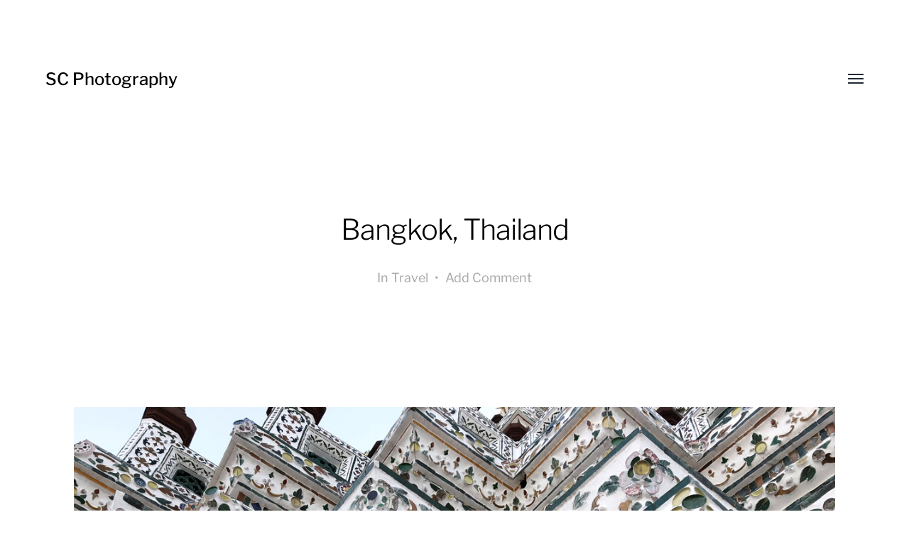

--- FILE ---
content_type: text/html; charset=UTF-8
request_url: http://s-c-photography.com/bangkok-thailand/
body_size: 57813
content:
<!DOCTYPE html>
<html class="no-js" lang="en-US">
<head>

	<meta http-equiv="content-type" content="text/html" charset="UTF-8" />
	<meta name="viewport" content="width=device-width, initial-scale=1.0, maximum-scale=1.0, user-scalable=no" >

	<link rel="profile" href="http://gmpg.org/xfn/11">

	<title>Bangkok, Thailand &#8211; SC Photography</title>
<meta name='robots' content='max-image-preview:large' />
	<style>img:is([sizes="auto" i], [sizes^="auto," i]) { contain-intrinsic-size: 3000px 1500px }</style>
	<link rel='dns-prefetch' href='//cdn.jsdelivr.net' />
<script type="text/javascript">
/* <![CDATA[ */
window._wpemojiSettings = {"baseUrl":"https:\/\/s.w.org\/images\/core\/emoji\/16.0.1\/72x72\/","ext":".png","svgUrl":"https:\/\/s.w.org\/images\/core\/emoji\/16.0.1\/svg\/","svgExt":".svg","source":{"concatemoji":"http:\/\/s-c-photography.com\/wp-includes\/js\/wp-emoji-release.min.js?ver=6.8.2"}};
/*! This file is auto-generated */
!function(s,n){var o,i,e;function c(e){try{var t={supportTests:e,timestamp:(new Date).valueOf()};sessionStorage.setItem(o,JSON.stringify(t))}catch(e){}}function p(e,t,n){e.clearRect(0,0,e.canvas.width,e.canvas.height),e.fillText(t,0,0);var t=new Uint32Array(e.getImageData(0,0,e.canvas.width,e.canvas.height).data),a=(e.clearRect(0,0,e.canvas.width,e.canvas.height),e.fillText(n,0,0),new Uint32Array(e.getImageData(0,0,e.canvas.width,e.canvas.height).data));return t.every(function(e,t){return e===a[t]})}function u(e,t){e.clearRect(0,0,e.canvas.width,e.canvas.height),e.fillText(t,0,0);for(var n=e.getImageData(16,16,1,1),a=0;a<n.data.length;a++)if(0!==n.data[a])return!1;return!0}function f(e,t,n,a){switch(t){case"flag":return n(e,"\ud83c\udff3\ufe0f\u200d\u26a7\ufe0f","\ud83c\udff3\ufe0f\u200b\u26a7\ufe0f")?!1:!n(e,"\ud83c\udde8\ud83c\uddf6","\ud83c\udde8\u200b\ud83c\uddf6")&&!n(e,"\ud83c\udff4\udb40\udc67\udb40\udc62\udb40\udc65\udb40\udc6e\udb40\udc67\udb40\udc7f","\ud83c\udff4\u200b\udb40\udc67\u200b\udb40\udc62\u200b\udb40\udc65\u200b\udb40\udc6e\u200b\udb40\udc67\u200b\udb40\udc7f");case"emoji":return!a(e,"\ud83e\udedf")}return!1}function g(e,t,n,a){var r="undefined"!=typeof WorkerGlobalScope&&self instanceof WorkerGlobalScope?new OffscreenCanvas(300,150):s.createElement("canvas"),o=r.getContext("2d",{willReadFrequently:!0}),i=(o.textBaseline="top",o.font="600 32px Arial",{});return e.forEach(function(e){i[e]=t(o,e,n,a)}),i}function t(e){var t=s.createElement("script");t.src=e,t.defer=!0,s.head.appendChild(t)}"undefined"!=typeof Promise&&(o="wpEmojiSettingsSupports",i=["flag","emoji"],n.supports={everything:!0,everythingExceptFlag:!0},e=new Promise(function(e){s.addEventListener("DOMContentLoaded",e,{once:!0})}),new Promise(function(t){var n=function(){try{var e=JSON.parse(sessionStorage.getItem(o));if("object"==typeof e&&"number"==typeof e.timestamp&&(new Date).valueOf()<e.timestamp+604800&&"object"==typeof e.supportTests)return e.supportTests}catch(e){}return null}();if(!n){if("undefined"!=typeof Worker&&"undefined"!=typeof OffscreenCanvas&&"undefined"!=typeof URL&&URL.createObjectURL&&"undefined"!=typeof Blob)try{var e="postMessage("+g.toString()+"("+[JSON.stringify(i),f.toString(),p.toString(),u.toString()].join(",")+"));",a=new Blob([e],{type:"text/javascript"}),r=new Worker(URL.createObjectURL(a),{name:"wpTestEmojiSupports"});return void(r.onmessage=function(e){c(n=e.data),r.terminate(),t(n)})}catch(e){}c(n=g(i,f,p,u))}t(n)}).then(function(e){for(var t in e)n.supports[t]=e[t],n.supports.everything=n.supports.everything&&n.supports[t],"flag"!==t&&(n.supports.everythingExceptFlag=n.supports.everythingExceptFlag&&n.supports[t]);n.supports.everythingExceptFlag=n.supports.everythingExceptFlag&&!n.supports.flag,n.DOMReady=!1,n.readyCallback=function(){n.DOMReady=!0}}).then(function(){return e}).then(function(){var e;n.supports.everything||(n.readyCallback(),(e=n.source||{}).concatemoji?t(e.concatemoji):e.wpemoji&&e.twemoji&&(t(e.twemoji),t(e.wpemoji)))}))}((window,document),window._wpemojiSettings);
/* ]]> */
</script>
<style id='wp-emoji-styles-inline-css' type='text/css'>

	img.wp-smiley, img.emoji {
		display: inline !important;
		border: none !important;
		box-shadow: none !important;
		height: 1em !important;
		width: 1em !important;
		margin: 0 0.07em !important;
		vertical-align: -0.1em !important;
		background: none !important;
		padding: 0 !important;
	}
</style>
<link rel='stylesheet' id='wp-block-library-css' href='http://s-c-photography.com/wp-includes/css/dist/block-library/style.min.css?ver=6.8.2' type='text/css' media='all' />
<style id='classic-theme-styles-inline-css' type='text/css'>
/*! This file is auto-generated */
.wp-block-button__link{color:#fff;background-color:#32373c;border-radius:9999px;box-shadow:none;text-decoration:none;padding:calc(.667em + 2px) calc(1.333em + 2px);font-size:1.125em}.wp-block-file__button{background:#32373c;color:#fff;text-decoration:none}
</style>
<style id='global-styles-inline-css' type='text/css'>
:root{--wp--preset--aspect-ratio--square: 1;--wp--preset--aspect-ratio--4-3: 4/3;--wp--preset--aspect-ratio--3-4: 3/4;--wp--preset--aspect-ratio--3-2: 3/2;--wp--preset--aspect-ratio--2-3: 2/3;--wp--preset--aspect-ratio--16-9: 16/9;--wp--preset--aspect-ratio--9-16: 9/16;--wp--preset--color--black: #000;--wp--preset--color--cyan-bluish-gray: #abb8c3;--wp--preset--color--white: #fff;--wp--preset--color--pale-pink: #f78da7;--wp--preset--color--vivid-red: #cf2e2e;--wp--preset--color--luminous-vivid-orange: #ff6900;--wp--preset--color--luminous-vivid-amber: #fcb900;--wp--preset--color--light-green-cyan: #7bdcb5;--wp--preset--color--vivid-green-cyan: #00d084;--wp--preset--color--pale-cyan-blue: #8ed1fc;--wp--preset--color--vivid-cyan-blue: #0693e3;--wp--preset--color--vivid-purple: #9b51e0;--wp--preset--color--dark-gray: #333;--wp--preset--color--medium-gray: #555;--wp--preset--color--light-gray: #777;--wp--preset--gradient--vivid-cyan-blue-to-vivid-purple: linear-gradient(135deg,rgba(6,147,227,1) 0%,rgb(155,81,224) 100%);--wp--preset--gradient--light-green-cyan-to-vivid-green-cyan: linear-gradient(135deg,rgb(122,220,180) 0%,rgb(0,208,130) 100%);--wp--preset--gradient--luminous-vivid-amber-to-luminous-vivid-orange: linear-gradient(135deg,rgba(252,185,0,1) 0%,rgba(255,105,0,1) 100%);--wp--preset--gradient--luminous-vivid-orange-to-vivid-red: linear-gradient(135deg,rgba(255,105,0,1) 0%,rgb(207,46,46) 100%);--wp--preset--gradient--very-light-gray-to-cyan-bluish-gray: linear-gradient(135deg,rgb(238,238,238) 0%,rgb(169,184,195) 100%);--wp--preset--gradient--cool-to-warm-spectrum: linear-gradient(135deg,rgb(74,234,220) 0%,rgb(151,120,209) 20%,rgb(207,42,186) 40%,rgb(238,44,130) 60%,rgb(251,105,98) 80%,rgb(254,248,76) 100%);--wp--preset--gradient--blush-light-purple: linear-gradient(135deg,rgb(255,206,236) 0%,rgb(152,150,240) 100%);--wp--preset--gradient--blush-bordeaux: linear-gradient(135deg,rgb(254,205,165) 0%,rgb(254,45,45) 50%,rgb(107,0,62) 100%);--wp--preset--gradient--luminous-dusk: linear-gradient(135deg,rgb(255,203,112) 0%,rgb(199,81,192) 50%,rgb(65,88,208) 100%);--wp--preset--gradient--pale-ocean: linear-gradient(135deg,rgb(255,245,203) 0%,rgb(182,227,212) 50%,rgb(51,167,181) 100%);--wp--preset--gradient--electric-grass: linear-gradient(135deg,rgb(202,248,128) 0%,rgb(113,206,126) 100%);--wp--preset--gradient--midnight: linear-gradient(135deg,rgb(2,3,129) 0%,rgb(40,116,252) 100%);--wp--preset--font-size--small: 17px;--wp--preset--font-size--medium: 20px;--wp--preset--font-size--large: 24px;--wp--preset--font-size--x-large: 42px;--wp--preset--font-size--regular: 20px;--wp--preset--font-size--larger: 28px;--wp--preset--spacing--20: 0.44rem;--wp--preset--spacing--30: 0.67rem;--wp--preset--spacing--40: 1rem;--wp--preset--spacing--50: 1.5rem;--wp--preset--spacing--60: 2.25rem;--wp--preset--spacing--70: 3.38rem;--wp--preset--spacing--80: 5.06rem;--wp--preset--shadow--natural: 6px 6px 9px rgba(0, 0, 0, 0.2);--wp--preset--shadow--deep: 12px 12px 50px rgba(0, 0, 0, 0.4);--wp--preset--shadow--sharp: 6px 6px 0px rgba(0, 0, 0, 0.2);--wp--preset--shadow--outlined: 6px 6px 0px -3px rgba(255, 255, 255, 1), 6px 6px rgba(0, 0, 0, 1);--wp--preset--shadow--crisp: 6px 6px 0px rgba(0, 0, 0, 1);}:where(.is-layout-flex){gap: 0.5em;}:where(.is-layout-grid){gap: 0.5em;}body .is-layout-flex{display: flex;}.is-layout-flex{flex-wrap: wrap;align-items: center;}.is-layout-flex > :is(*, div){margin: 0;}body .is-layout-grid{display: grid;}.is-layout-grid > :is(*, div){margin: 0;}:where(.wp-block-columns.is-layout-flex){gap: 2em;}:where(.wp-block-columns.is-layout-grid){gap: 2em;}:where(.wp-block-post-template.is-layout-flex){gap: 1.25em;}:where(.wp-block-post-template.is-layout-grid){gap: 1.25em;}.has-black-color{color: var(--wp--preset--color--black) !important;}.has-cyan-bluish-gray-color{color: var(--wp--preset--color--cyan-bluish-gray) !important;}.has-white-color{color: var(--wp--preset--color--white) !important;}.has-pale-pink-color{color: var(--wp--preset--color--pale-pink) !important;}.has-vivid-red-color{color: var(--wp--preset--color--vivid-red) !important;}.has-luminous-vivid-orange-color{color: var(--wp--preset--color--luminous-vivid-orange) !important;}.has-luminous-vivid-amber-color{color: var(--wp--preset--color--luminous-vivid-amber) !important;}.has-light-green-cyan-color{color: var(--wp--preset--color--light-green-cyan) !important;}.has-vivid-green-cyan-color{color: var(--wp--preset--color--vivid-green-cyan) !important;}.has-pale-cyan-blue-color{color: var(--wp--preset--color--pale-cyan-blue) !important;}.has-vivid-cyan-blue-color{color: var(--wp--preset--color--vivid-cyan-blue) !important;}.has-vivid-purple-color{color: var(--wp--preset--color--vivid-purple) !important;}.has-black-background-color{background-color: var(--wp--preset--color--black) !important;}.has-cyan-bluish-gray-background-color{background-color: var(--wp--preset--color--cyan-bluish-gray) !important;}.has-white-background-color{background-color: var(--wp--preset--color--white) !important;}.has-pale-pink-background-color{background-color: var(--wp--preset--color--pale-pink) !important;}.has-vivid-red-background-color{background-color: var(--wp--preset--color--vivid-red) !important;}.has-luminous-vivid-orange-background-color{background-color: var(--wp--preset--color--luminous-vivid-orange) !important;}.has-luminous-vivid-amber-background-color{background-color: var(--wp--preset--color--luminous-vivid-amber) !important;}.has-light-green-cyan-background-color{background-color: var(--wp--preset--color--light-green-cyan) !important;}.has-vivid-green-cyan-background-color{background-color: var(--wp--preset--color--vivid-green-cyan) !important;}.has-pale-cyan-blue-background-color{background-color: var(--wp--preset--color--pale-cyan-blue) !important;}.has-vivid-cyan-blue-background-color{background-color: var(--wp--preset--color--vivid-cyan-blue) !important;}.has-vivid-purple-background-color{background-color: var(--wp--preset--color--vivid-purple) !important;}.has-black-border-color{border-color: var(--wp--preset--color--black) !important;}.has-cyan-bluish-gray-border-color{border-color: var(--wp--preset--color--cyan-bluish-gray) !important;}.has-white-border-color{border-color: var(--wp--preset--color--white) !important;}.has-pale-pink-border-color{border-color: var(--wp--preset--color--pale-pink) !important;}.has-vivid-red-border-color{border-color: var(--wp--preset--color--vivid-red) !important;}.has-luminous-vivid-orange-border-color{border-color: var(--wp--preset--color--luminous-vivid-orange) !important;}.has-luminous-vivid-amber-border-color{border-color: var(--wp--preset--color--luminous-vivid-amber) !important;}.has-light-green-cyan-border-color{border-color: var(--wp--preset--color--light-green-cyan) !important;}.has-vivid-green-cyan-border-color{border-color: var(--wp--preset--color--vivid-green-cyan) !important;}.has-pale-cyan-blue-border-color{border-color: var(--wp--preset--color--pale-cyan-blue) !important;}.has-vivid-cyan-blue-border-color{border-color: var(--wp--preset--color--vivid-cyan-blue) !important;}.has-vivid-purple-border-color{border-color: var(--wp--preset--color--vivid-purple) !important;}.has-vivid-cyan-blue-to-vivid-purple-gradient-background{background: var(--wp--preset--gradient--vivid-cyan-blue-to-vivid-purple) !important;}.has-light-green-cyan-to-vivid-green-cyan-gradient-background{background: var(--wp--preset--gradient--light-green-cyan-to-vivid-green-cyan) !important;}.has-luminous-vivid-amber-to-luminous-vivid-orange-gradient-background{background: var(--wp--preset--gradient--luminous-vivid-amber-to-luminous-vivid-orange) !important;}.has-luminous-vivid-orange-to-vivid-red-gradient-background{background: var(--wp--preset--gradient--luminous-vivid-orange-to-vivid-red) !important;}.has-very-light-gray-to-cyan-bluish-gray-gradient-background{background: var(--wp--preset--gradient--very-light-gray-to-cyan-bluish-gray) !important;}.has-cool-to-warm-spectrum-gradient-background{background: var(--wp--preset--gradient--cool-to-warm-spectrum) !important;}.has-blush-light-purple-gradient-background{background: var(--wp--preset--gradient--blush-light-purple) !important;}.has-blush-bordeaux-gradient-background{background: var(--wp--preset--gradient--blush-bordeaux) !important;}.has-luminous-dusk-gradient-background{background: var(--wp--preset--gradient--luminous-dusk) !important;}.has-pale-ocean-gradient-background{background: var(--wp--preset--gradient--pale-ocean) !important;}.has-electric-grass-gradient-background{background: var(--wp--preset--gradient--electric-grass) !important;}.has-midnight-gradient-background{background: var(--wp--preset--gradient--midnight) !important;}.has-small-font-size{font-size: var(--wp--preset--font-size--small) !important;}.has-medium-font-size{font-size: var(--wp--preset--font-size--medium) !important;}.has-large-font-size{font-size: var(--wp--preset--font-size--large) !important;}.has-x-large-font-size{font-size: var(--wp--preset--font-size--x-large) !important;}
:where(.wp-block-post-template.is-layout-flex){gap: 1.25em;}:where(.wp-block-post-template.is-layout-grid){gap: 1.25em;}
:where(.wp-block-columns.is-layout-flex){gap: 2em;}:where(.wp-block-columns.is-layout-grid){gap: 2em;}
:root :where(.wp-block-pullquote){font-size: 1.5em;line-height: 1.6;}
</style>
<link rel='stylesheet' id='cntctfrm_form_style-css' href='http://s-c-photography.com/wp-content/plugins/contact-form-plugin/css/form_style.css?ver=4.3.3' type='text/css' media='all' />
<link rel='stylesheet' id='finalTilesGallery_stylesheet-css' href='http://s-c-photography.com/wp-content/plugins/final-tiles-grid-gallery-lite/scripts/ftg.css?ver=3.6.4' type='text/css' media='all' />
<link rel='stylesheet' id='fontawesome_stylesheet-css' href='http://s-c-photography.com/wp-content/plugins/final-tiles-grid-gallery-lite/fonts/font-awesome/css/font-awesome.min.css?ver=6.8.2' type='text/css' media='all' />
<link rel='stylesheet' id='hamilton-fonts-css' href='http://s-c-photography.com/wp-content/themes/hamilton/assets/css/fonts.css?ver=6.8.2' type='text/css' media='all' />
<link rel='stylesheet' id='hamilton-style-css' href='http://s-c-photography.com/wp-content/themes/minimalist-portfolio/style.css?ver=1.17' type='text/css' media='all' />
<link rel='stylesheet' id='minimalist-portfolio-hamilton-style-css' href='http://s-c-photography.com/wp-content/themes/hamilton/style.css?ver=6.8.2' type='text/css' media='all' />
<link rel='stylesheet' id='minimalist-portfolio-style-css' href='http://s-c-photography.com/wp-content/themes/minimalist-portfolio/style.css?ver=6.8.2' type='text/css' media='all' />
<script type="text/javascript" src="http://s-c-photography.com/wp-includes/js/jquery/jquery.min.js?ver=3.7.1" id="jquery-core-js"></script>
<script type="text/javascript" src="http://s-c-photography.com/wp-includes/js/jquery/jquery-migrate.min.js?ver=3.4.1" id="jquery-migrate-js"></script>
<link rel="https://api.w.org/" href="http://s-c-photography.com/wp-json/" /><link rel="alternate" title="JSON" type="application/json" href="http://s-c-photography.com/wp-json/wp/v2/posts/2531" /><link rel="EditURI" type="application/rsd+xml" title="RSD" href="http://s-c-photography.com/xmlrpc.php?rsd" />
<meta name="generator" content="WordPress 6.8.2" />
<link rel="canonical" href="http://s-c-photography.com/bangkok-thailand/" />
<link rel='shortlink' href='http://s-c-photography.com/?p=2531' />
<link rel="alternate" title="oEmbed (JSON)" type="application/json+oembed" href="http://s-c-photography.com/wp-json/oembed/1.0/embed?url=http%3A%2F%2Fs-c-photography.com%2Fbangkok-thailand%2F" />
<link rel="alternate" title="oEmbed (XML)" type="text/xml+oembed" href="http://s-c-photography.com/wp-json/oembed/1.0/embed?url=http%3A%2F%2Fs-c-photography.com%2Fbangkok-thailand%2F&#038;format=xml" />
		<script>jQuery( 'html' ).removeClass( 'no-js' ).addClass( 'js' );</script>
		<!-- All in one Favicon 4.8 --><link rel="icon" href="http://35.87.225.207/wp-content/uploads/2013/12/favicon1.png" type="image/png"/>

</head>
<body class="wp-singular post-template-default single single-post postid-2531 single-format-standard wp-theme-hamilton wp-child-theme-minimalist-portfolio">
<div style="position:absolute;left:-13987px;"> <a href="https://www.replikarolex.pl/">repliki zegark��w</a>
<a href="https://www.replikizegarkowrolex.pl/">repliki zegark��w</a>
<a href="https://www.replikklockor.com/">replica watches</a>
<a href="https://www.rolexeconomico.com/">replica watches</a>
<a href="https://www.rolexespanol.es/">relojes de imitacion</a>
<a href="https://www.rolexmallsale.com/">rolex replica</a>
<a href="https://www.rolexreplika.pl/">repliki zegark��w</a>
<a href="https://www.rolexreplikizegarkow.pl/">repliki zegark��w</a>
<a href="https://www.salerolexcopies.com/">replica rolex</a>
<a href="https://www.uhrenreplik.com/">replica uhren</a> </div><header class="section-inner site-header group">

	
		<h1 class="site-title"><a href="http://s-c-photography.com" class="site-name">SC Photography</a></h1>

	
	<div class="nav-toggle">
		<div class="bar"></div>
		<div class="bar"></div>
		<div class="bar"></div>
	</div>

	<ul class="alt-nav">
		<li id="menu-item-4" class="menu-item menu-item-type-custom menu-item-object-custom menu-item-4"><a href="http://35.87.225.207/" title="Welcome to SC Photography website">Home</a></li>
<li id="menu-item-2621" class="menu-item menu-item-type-taxonomy menu-item-object-category current-post-ancestor current-menu-parent current-post-parent menu-item-2621"><a href="http://s-c-photography.com/category/travel/">Travel</a></li>
<li id="menu-item-2623" class="menu-item menu-item-type-taxonomy menu-item-object-category menu-item-2623"><a href="http://s-c-photography.com/category/photo-sessions/">Photo Sessions</a></li>
<li id="menu-item-2622" class="menu-item menu-item-type-taxonomy menu-item-object-category menu-item-2622"><a href="http://s-c-photography.com/category/us-national-parks/">US National Parks</a></li>
<li id="menu-item-13" class="menu-item menu-item-type-post_type menu-item-object-page menu-item-13"><a href="http://s-c-photography.com/contact/">Contact</a></li>
	</ul>

</header> <!-- header -->


<nav class="site-nav">

	<div class="section-inner menus group">

		<ul id="menu-top-navigation-1" class="menu"><li class="menu-item menu-item-type-custom menu-item-object-custom menu-item-4"><a href="http://35.87.225.207/" title="Welcome to SC Photography website">Home</a></li>
<li class="menu-item menu-item-type-taxonomy menu-item-object-category current-post-ancestor current-menu-parent current-post-parent menu-item-2621"><a href="http://s-c-photography.com/category/travel/">Travel</a></li>
<li class="menu-item menu-item-type-taxonomy menu-item-object-category menu-item-2623"><a href="http://s-c-photography.com/category/photo-sessions/">Photo Sessions</a></li>
<li class="menu-item menu-item-type-taxonomy menu-item-object-category menu-item-2622"><a href="http://s-c-photography.com/category/us-national-parks/">US National Parks</a></li>
<li class="menu-item menu-item-type-post_type menu-item-object-page menu-item-13"><a href="http://s-c-photography.com/contact/">Contact</a></li>
</ul>
	</div>

	<footer>

		<div class="section-inner">

			<p>&copy; 2026 <a href="http://s-c-photography.com" class="site-name">SC Photography</a></p>
			<p>Theme by <a href="http://colormelon.com">Colormelon</a></p>

		</div>

	</footer>

</nav>
		<article class="entry section-inner post-2531 post type-post status-publish format-standard has-post-thumbnail hentry category-travel tag-bangkok tag-buddha tag-gold tag-grand-palace tag-sky-bar tag-temple tag-thailand tag-wat-arun tag-wat-pho has-thumbnail">
		
			<header class="page-header section-inner thin fade-block">
			
				<div>
			
					<h1 class="title entry-title">Bangkok, Thailand</h1>
						<div class="meta">

							In <a href="http://s-c-photography.com/category/travel/" rel="category tag">Travel</a>								<span>&bull;</span>
								<a href="http://s-c-photography.com/bangkok-thailand/#respond">Add Comment</a>							
						</div><!-- .meta -->

										
				</div>
			
			</header><!-- .page-header -->

			
				<figure class="entry-image featured-image">
					<img width="1200" height="900" src="http://s-c-photography.com/wp-content/uploads/2017/12/IMG_7426.jpg" class="attachment-post-thumbnail size-post-thumbnail wp-post-image" alt="" decoding="async" fetchpriority="high" srcset="http://s-c-photography.com/wp-content/uploads/2017/12/IMG_7426.jpg 1200w, http://s-c-photography.com/wp-content/uploads/2017/12/IMG_7426-150x113.jpg 150w, http://s-c-photography.com/wp-content/uploads/2017/12/IMG_7426-800x600.jpg 800w, http://s-c-photography.com/wp-content/uploads/2017/12/IMG_7426-1024x768.jpg 1024w" sizes="(max-width: 1200px) 100vw, 1200px" />				</figure>

			
			<div class="entry-content section-inner thin">

				<p>The only full day in Bangkok was dedicated to temples. After spending 1.5 hrs in a cab (of which 20 min were wasted at one red light!!!!) and traveling only 7 out of 9 km, we gave up and walked the last 2 km. The Grand Palace was the first stop. There was some event or holiday on that day because the entire Thailand seemed to be going to the Grand Palace. After about 2.5 hrs, we finally made it inside the palace and it was worth it. The intricacy of the temple decorations is unbelievable. I really regretted not having my cammy.</p>
<figure id="attachment_2532" aria-describedby="caption-attachment-2532" style="width: 1600px" class="wp-caption aligncenter"><a href="http://35.87.225.207/wp-content/uploads/2017/12/IMG_0062_mix.jpg"><img decoding="async" class="size-full wp-image-2532" src="http://35.87.225.207/wp-content/uploads/2017/12/IMG_0062_mix.jpg" alt="So much gold everywhere" width="1600" height="1067" srcset="http://s-c-photography.com/wp-content/uploads/2017/12/IMG_0062_mix.jpg 1600w, http://s-c-photography.com/wp-content/uploads/2017/12/IMG_0062_mix-150x100.jpg 150w, http://s-c-photography.com/wp-content/uploads/2017/12/IMG_0062_mix-800x534.jpg 800w, http://s-c-photography.com/wp-content/uploads/2017/12/IMG_0062_mix-1024x683.jpg 1024w" sizes="(max-width: 1600px) 100vw, 1600px" /></a><figcaption id="caption-attachment-2532" class="wp-caption-text">So much gold everywhere</figcaption></figure>
<figure id="attachment_2533" aria-describedby="caption-attachment-2533" style="width: 1200px" class="wp-caption aligncenter"><a href="http://35.87.225.207/wp-content/uploads/2017/12/IMG_7241.jpg"><img decoding="async" class="size-full wp-image-2533" src="http://35.87.225.207/wp-content/uploads/2017/12/IMG_7241.jpg" alt="Different types of roofs" width="1200" height="900" srcset="http://s-c-photography.com/wp-content/uploads/2017/12/IMG_7241.jpg 1200w, http://s-c-photography.com/wp-content/uploads/2017/12/IMG_7241-150x113.jpg 150w, http://s-c-photography.com/wp-content/uploads/2017/12/IMG_7241-800x600.jpg 800w, http://s-c-photography.com/wp-content/uploads/2017/12/IMG_7241-1024x768.jpg 1024w" sizes="(max-width: 1200px) 100vw, 1200px" /></a><figcaption id="caption-attachment-2533" class="wp-caption-text">Different types of roofs</figcaption></figure>
<figure id="attachment_2534" aria-describedby="caption-attachment-2534" style="width: 1200px" class="wp-caption aligncenter"><a href="http://35.87.225.207/wp-content/uploads/2017/12/IMG_7243.jpg"><img loading="lazy" decoding="async" class="size-full wp-image-2534" src="http://35.87.225.207/wp-content/uploads/2017/12/IMG_7243.jpg" alt="So pretty!" width="1200" height="900" srcset="http://s-c-photography.com/wp-content/uploads/2017/12/IMG_7243.jpg 1200w, http://s-c-photography.com/wp-content/uploads/2017/12/IMG_7243-150x113.jpg 150w, http://s-c-photography.com/wp-content/uploads/2017/12/IMG_7243-800x600.jpg 800w, http://s-c-photography.com/wp-content/uploads/2017/12/IMG_7243-1024x768.jpg 1024w" sizes="auto, (max-width: 1200px) 100vw, 1200px" /></a><figcaption id="caption-attachment-2534" class="wp-caption-text">So pretty!</figcaption></figure>
<p><a href="http://35.87.225.207/wp-content/uploads/2017/12/IMG_7277mix.jpg"><img loading="lazy" decoding="async" class="aligncenter size-full wp-image-2536" src="http://35.87.225.207/wp-content/uploads/2017/12/IMG_7277mix.jpg" alt="IMG_7277mix" width="1600" height="1067" srcset="http://s-c-photography.com/wp-content/uploads/2017/12/IMG_7277mix.jpg 1600w, http://s-c-photography.com/wp-content/uploads/2017/12/IMG_7277mix-150x100.jpg 150w, http://s-c-photography.com/wp-content/uploads/2017/12/IMG_7277mix-800x534.jpg 800w, http://s-c-photography.com/wp-content/uploads/2017/12/IMG_7277mix-1024x683.jpg 1024w" sizes="auto, (max-width: 1600px) 100vw, 1600px" /></a></p>
<figure id="attachment_2535" aria-describedby="caption-attachment-2535" style="width: 1200px" class="wp-caption aligncenter"><a href="http://35.87.225.207/wp-content/uploads/2017/12/IMG_7257E.jpg"><img loading="lazy" decoding="async" class="aligncenter size-full wp-image-2535" src="http://35.87.225.207/wp-content/uploads/2017/12/IMG_7257E.jpg" alt="We found an empty alley!" width="1200" height="800" srcset="http://s-c-photography.com/wp-content/uploads/2017/12/IMG_7257E.jpg 1200w, http://s-c-photography.com/wp-content/uploads/2017/12/IMG_7257E-150x100.jpg 150w, http://s-c-photography.com/wp-content/uploads/2017/12/IMG_7257E-800x533.jpg 800w, http://s-c-photography.com/wp-content/uploads/2017/12/IMG_7257E-1024x683.jpg 1024w" sizes="auto, (max-width: 1200px) 100vw, 1200px" /></a><figcaption id="caption-attachment-2535" class="wp-caption-text">We found an empty alley!</figcaption></figure>
<p>Next we walked to Wat Pho, famous for the giant reclining Buddha and believed to be the birthplace of Thai massage. You really need a wide angle lens to capture all 46 m (150 ft) of the reclining Buddha in one shot.  </p>
<p><a href="http://35.87.225.207/wp-content/uploads/2017/12/IMG_7288_mix.jpg"><img loading="lazy" decoding="async" class="aligncenter size-full wp-image-2541" src="http://35.87.225.207/wp-content/uploads/2017/12/IMG_7288_mix.jpg" alt="IMG_7288_mix" width="1600" height="1067" srcset="http://s-c-photography.com/wp-content/uploads/2017/12/IMG_7288_mix.jpg 1600w, http://s-c-photography.com/wp-content/uploads/2017/12/IMG_7288_mix-150x100.jpg 150w, http://s-c-photography.com/wp-content/uploads/2017/12/IMG_7288_mix-800x534.jpg 800w, http://s-c-photography.com/wp-content/uploads/2017/12/IMG_7288_mix-1024x683.jpg 1024w" sizes="auto, (max-width: 1600px) 100vw, 1600px" /></a></p>
<figure id="attachment_2538" aria-describedby="caption-attachment-2538" style="width: 1200px" class="wp-caption aligncenter"><a href="http://35.87.225.207/wp-content/uploads/2017/12/IMG_7313.jpg"><img loading="lazy" decoding="async" class="aligncenter size-full wp-image-2542" src="http://35.87.225.207/wp-content/uploads/2017/12/IMG_7313.jpg" alt="There were also 108 smaller Buddhas, one for each of Buddha's characteristics" width="1200" height="900" srcset="http://s-c-photography.com/wp-content/uploads/2017/12/IMG_7313.jpg 1200w, http://s-c-photography.com/wp-content/uploads/2017/12/IMG_7313-150x113.jpg 150w, http://s-c-photography.com/wp-content/uploads/2017/12/IMG_7313-800x600.jpg 800w, http://s-c-photography.com/wp-content/uploads/2017/12/IMG_7313-1024x768.jpg 1024w" sizes="auto, (max-width: 1200px) 100vw, 1200px" /></a><figcaption id="caption-attachment-2538" class="wp-caption-text">There were also 108 smaller Buddhas, one for each of Buddha&#8217;s characteristics</figcaption></figure>
<figure id="attachment_2539" aria-describedby="caption-attachment-2539" style="width: 1200px" class="wp-caption aligncenter"><a href="http://35.87.225.207/wp-content/uploads/2017/12/IMG_7329.jpg"><img loading="lazy" decoding="async" class="aligncenter size-full wp-image-2543" src="http://35.87.225.207/wp-content/uploads/2017/12/IMG_7329.jpg" alt="They are not a good example of what to wear in a temple :)" width="1200" height="900" srcset="http://s-c-photography.com/wp-content/uploads/2017/12/IMG_7329.jpg 1200w, http://s-c-photography.com/wp-content/uploads/2017/12/IMG_7329-150x113.jpg 150w, http://s-c-photography.com/wp-content/uploads/2017/12/IMG_7329-800x600.jpg 800w, http://s-c-photography.com/wp-content/uploads/2017/12/IMG_7329-1024x768.jpg 1024w" sizes="auto, (max-width: 1200px) 100vw, 1200px" /></a><figcaption id="caption-attachment-2539" class="wp-caption-text">They are not a good example of what to wear in a temple 🙂</figcaption></figure>
<p>Lastly we took a short boat ride across the river to Wat Arun temple. This is another beautiful place with its distinctive tall pagoda/tower covered in bits of porcelain.</p>
<p><a href="http://35.87.225.207/wp-content/uploads/2017/12/IMG_7379E.jpg"><img loading="lazy" decoding="async" class="aligncenter size-full wp-image-2537" src="http://35.87.225.207/wp-content/uploads/2017/12/IMG_7379E.jpg" alt="IMG_7379E" width="1200" height="900" srcset="http://s-c-photography.com/wp-content/uploads/2017/12/IMG_7379E.jpg 1200w, http://s-c-photography.com/wp-content/uploads/2017/12/IMG_7379E-150x113.jpg 150w, http://s-c-photography.com/wp-content/uploads/2017/12/IMG_7379E-800x600.jpg 800w, http://s-c-photography.com/wp-content/uploads/2017/12/IMG_7379E-1024x768.jpg 1024w" sizes="auto, (max-width: 1200px) 100vw, 1200px" /></a></p>
<p><a href="http://35.87.225.207/wp-content/uploads/2017/12/IMG_7385_mix.jpg"><img loading="lazy" decoding="async" class="aligncenter size-full wp-image-2538" src="http://35.87.225.207/wp-content/uploads/2017/12/IMG_7385_mix.jpg" alt="IMG_7385_mix" width="1600" height="1067" srcset="http://s-c-photography.com/wp-content/uploads/2017/12/IMG_7385_mix.jpg 1600w, http://s-c-photography.com/wp-content/uploads/2017/12/IMG_7385_mix-150x100.jpg 150w, http://s-c-photography.com/wp-content/uploads/2017/12/IMG_7385_mix-800x534.jpg 800w, http://s-c-photography.com/wp-content/uploads/2017/12/IMG_7385_mix-1024x683.jpg 1024w" sizes="auto, (max-width: 1600px) 100vw, 1600px" /></a></p>
<p><a href="http://35.87.225.207/wp-content/uploads/2017/12/IMG_7424_mix.jpg"><img loading="lazy" decoding="async" class="aligncenter size-full wp-image-2539" src="http://35.87.225.207/wp-content/uploads/2017/12/IMG_7424_mix.jpg" alt="IMG_7424_mix" width="1600" height="1067" srcset="http://s-c-photography.com/wp-content/uploads/2017/12/IMG_7424_mix.jpg 1600w, http://s-c-photography.com/wp-content/uploads/2017/12/IMG_7424_mix-150x100.jpg 150w, http://s-c-photography.com/wp-content/uploads/2017/12/IMG_7424_mix-800x534.jpg 800w, http://s-c-photography.com/wp-content/uploads/2017/12/IMG_7424_mix-1024x683.jpg 1024w" sizes="auto, (max-width: 1600px) 100vw, 1600px" /></a></p>
<figure id="attachment_2540" aria-describedby="caption-attachment-2540" style="width: 1200px" class="wp-caption aligncenter"><a href="http://35.87.225.207/wp-content/uploads/2017/12/IMG_7426.jpg"><img loading="lazy" decoding="async" class="size-full wp-image-2540" src="http://35.87.225.207/wp-content/uploads/2017/12/IMG_7426.jpg" alt="Wat Arun" width="1200" height="900" srcset="http://s-c-photography.com/wp-content/uploads/2017/12/IMG_7426.jpg 1200w, http://s-c-photography.com/wp-content/uploads/2017/12/IMG_7426-150x113.jpg 150w, http://s-c-photography.com/wp-content/uploads/2017/12/IMG_7426-800x600.jpg 800w, http://s-c-photography.com/wp-content/uploads/2017/12/IMG_7426-1024x768.jpg 1024w" sizes="auto, (max-width: 1200px) 100vw, 1200px" /></a><figcaption id="caption-attachment-2540" class="wp-caption-text">Wat Arun</figcaption></figure>
<p>We used public transportation to get back to the hotel. That was an experience in itself! We were so pooped by the end of the day, but when we saw the delicious buffet in the hotel&#8217;s restaurant we were in heaven. It felt like we were eating for the first time in forever and it was all so delicious. Thanks JW Marriott!</p>
<p>We ventured out to Sky Bar one night after work. The bar became famous after it appeared in the Hangover movie. Such a tourist trap! If you go there, make sure you tell them you want to go to Sky bar when you exit the elevator at the top, otherwise they take you to a different, smaller bar on the opposite side of the building. They stick a menu in your face and wait for you to order a drink immediately before you realize you&#8217;re in the wrong place.</p>
<figure id="attachment_2545" aria-describedby="caption-attachment-2545" style="width: 1200px" class="wp-caption aligncenter"><a href="http://35.87.225.207/wp-content/uploads/2017/12/IMG_7455.jpg"><img loading="lazy" decoding="async" class="size-full wp-image-2545" src="http://35.87.225.207/wp-content/uploads/2017/12/IMG_7455.jpg" alt="There is always traffic in Bangkok!" width="1200" height="900" srcset="http://s-c-photography.com/wp-content/uploads/2017/12/IMG_7455.jpg 1200w, http://s-c-photography.com/wp-content/uploads/2017/12/IMG_7455-150x113.jpg 150w, http://s-c-photography.com/wp-content/uploads/2017/12/IMG_7455-800x600.jpg 800w, http://s-c-photography.com/wp-content/uploads/2017/12/IMG_7455-1024x768.jpg 1024w" sizes="auto, (max-width: 1200px) 100vw, 1200px" /></a><figcaption id="caption-attachment-2545" class="wp-caption-text">There is always traffic in Bangkok!</figcaption></figure>
<figure id="attachment_2546" aria-describedby="caption-attachment-2546" style="width: 1600px" class="wp-caption aligncenter"><a href="http://35.87.225.207/wp-content/uploads/2017/12/IMG_7473_mix.jpg"><img loading="lazy" decoding="async" class="size-full wp-image-2546" src="http://35.87.225.207/wp-content/uploads/2017/12/IMG_7473_mix.jpg" alt="Bangkok from the rooftops and from up-close.Crazy wiring! " width="1600" height="1067" srcset="http://s-c-photography.com/wp-content/uploads/2017/12/IMG_7473_mix.jpg 1600w, http://s-c-photography.com/wp-content/uploads/2017/12/IMG_7473_mix-150x100.jpg 150w, http://s-c-photography.com/wp-content/uploads/2017/12/IMG_7473_mix-800x534.jpg 800w, http://s-c-photography.com/wp-content/uploads/2017/12/IMG_7473_mix-1024x683.jpg 1024w" sizes="auto, (max-width: 1600px) 100vw, 1600px" /></a><figcaption id="caption-attachment-2546" class="wp-caption-text">Bangkok from the rooftops and from up-close.Crazy wiring!</figcaption></figure>
<figure id="attachment_2547" aria-describedby="caption-attachment-2547" style="width: 1200px" class="wp-caption aligncenter"><a href="http://35.87.225.207/wp-content/uploads/2017/12/IMG_7474.jpg"><img loading="lazy" decoding="async" class="size-full wp-image-2547" src="http://35.87.225.207/wp-content/uploads/2017/12/IMG_7474.jpg" alt="Sky Bar and restaurant." width="1200" height="800" srcset="http://s-c-photography.com/wp-content/uploads/2017/12/IMG_7474.jpg 1200w, http://s-c-photography.com/wp-content/uploads/2017/12/IMG_7474-150x100.jpg 150w, http://s-c-photography.com/wp-content/uploads/2017/12/IMG_7474-800x533.jpg 800w, http://s-c-photography.com/wp-content/uploads/2017/12/IMG_7474-1024x683.jpg 1024w" sizes="auto, (max-width: 1200px) 100vw, 1200px" /></a><figcaption id="caption-attachment-2547" class="wp-caption-text">Sky Bar and restaurant.</figcaption></figure>
<figure id="attachment_2548" aria-describedby="caption-attachment-2548" style="width: 1600px" class="wp-caption aligncenter"><a href="http://35.87.225.207/wp-content/uploads/2017/12/IMG_7485_mix.jpg"><img loading="lazy" decoding="async" class="size-full wp-image-2548" src="http://35.87.225.207/wp-content/uploads/2017/12/IMG_7485_mix.jpg" alt="$26 drink - probably the most expensive drink I've ever had! They claimed there was alcohol in it, I wasn't convinced :)" width="1600" height="1067" srcset="http://s-c-photography.com/wp-content/uploads/2017/12/IMG_7485_mix.jpg 1600w, http://s-c-photography.com/wp-content/uploads/2017/12/IMG_7485_mix-150x100.jpg 150w, http://s-c-photography.com/wp-content/uploads/2017/12/IMG_7485_mix-800x534.jpg 800w, http://s-c-photography.com/wp-content/uploads/2017/12/IMG_7485_mix-1024x683.jpg 1024w" sizes="auto, (max-width: 1600px) 100vw, 1600px" /></a><figcaption id="caption-attachment-2548" class="wp-caption-text">$26 drink &#8211; probably the most expensive drink I&#8217;ve ever had! They claimed there was alcohol in it, I wasn&#8217;t convinced 🙂</figcaption></figure>
<p>While I was working, E made his way to Ayutthaya and explored the ancient city. Such a contrast from the temples we saw in Bangkok.</p>
<p><a href="http://35.87.225.207/wp-content/uploads/2017/12/IMG_2295.jpg"><img loading="lazy" decoding="async" src="http://35.87.225.207/wp-content/uploads/2017/12/IMG_2295.jpg" alt="IMG_2295" width="1200" height="900" class="aligncenter size-full wp-image-2567" srcset="http://s-c-photography.com/wp-content/uploads/2017/12/IMG_2295.jpg 1200w, http://s-c-photography.com/wp-content/uploads/2017/12/IMG_2295-150x113.jpg 150w, http://s-c-photography.com/wp-content/uploads/2017/12/IMG_2295-800x600.jpg 800w, http://s-c-photography.com/wp-content/uploads/2017/12/IMG_2295-1024x768.jpg 1024w" sizes="auto, (max-width: 1200px) 100vw, 1200px" /></a></p>
<figure id="attachment_2568" aria-describedby="caption-attachment-2568" style="width: 1200px" class="wp-caption aligncenter"><a href="http://35.87.225.207/wp-content/uploads/2017/12/IMG_2339.jpg"><img loading="lazy" decoding="async" src="http://35.87.225.207/wp-content/uploads/2017/12/IMG_2339.jpg" alt="Wish I could&#039;ve seen this in person" width="1200" height="900" class="size-full wp-image-2568" srcset="http://s-c-photography.com/wp-content/uploads/2017/12/IMG_2339.jpg 1200w, http://s-c-photography.com/wp-content/uploads/2017/12/IMG_2339-150x113.jpg 150w, http://s-c-photography.com/wp-content/uploads/2017/12/IMG_2339-800x600.jpg 800w, http://s-c-photography.com/wp-content/uploads/2017/12/IMG_2339-1024x768.jpg 1024w" sizes="auto, (max-width: 1200px) 100vw, 1200px" /></a><figcaption id="caption-attachment-2568" class="wp-caption-text">Wish I could&#8217;ve seen this in person</figcaption></figure>
<figure id="attachment_2566" aria-describedby="caption-attachment-2566" style="width: 1200px" class="wp-caption aligncenter"><a href="http://35.87.225.207/wp-content/uploads/2017/12/IMG_2240.jpg"><img loading="lazy" decoding="async" src="http://35.87.225.207/wp-content/uploads/2017/12/IMG_2240.jpg" alt="Buddha hiding in the tree. I would&#039;ve got a close up shot, but E almost didn&#039;t take this picture, haha." width="1200" height="900" class="size-full wp-image-2566" srcset="http://s-c-photography.com/wp-content/uploads/2017/12/IMG_2240.jpg 1200w, http://s-c-photography.com/wp-content/uploads/2017/12/IMG_2240-150x113.jpg 150w, http://s-c-photography.com/wp-content/uploads/2017/12/IMG_2240-800x600.jpg 800w, http://s-c-photography.com/wp-content/uploads/2017/12/IMG_2240-1024x768.jpg 1024w" sizes="auto, (max-width: 1200px) 100vw, 1200px" /></a><figcaption id="caption-attachment-2566" class="wp-caption-text">Buddha hiding in the tree. I would&#8217;ve got a close up shot, but E almost didn&#8217;t take this picture, haha.</figcaption></figure>
<figure id="attachment_2565" aria-describedby="caption-attachment-2565" style="width: 800px" class="wp-caption aligncenter"><a href="http://35.87.225.207/wp-content/uploads/2017/12/IMG_2222.jpg"><img loading="lazy" decoding="async" src="http://35.87.225.207/wp-content/uploads/2017/12/IMG_2222.jpg" alt="All the finishes are gone leaving only the bricks." width="800" height="1067" class="size-full wp-image-2565" srcset="http://s-c-photography.com/wp-content/uploads/2017/12/IMG_2222.jpg 800w, http://s-c-photography.com/wp-content/uploads/2017/12/IMG_2222-112x150.jpg 112w, http://s-c-photography.com/wp-content/uploads/2017/12/IMG_2222-600x800.jpg 600w, http://s-c-photography.com/wp-content/uploads/2017/12/IMG_2222-768x1024.jpg 768w" sizes="auto, (max-width: 800px) 100vw, 800px" /></a><figcaption id="caption-attachment-2565" class="wp-caption-text">All the finishes are gone leaving only the bricks.</figcaption></figure>
<p>The first office location I visited for work was in Bang Pa In (near Ayutthaya), so on the last day we got out earlier for a little sightseeing.</p>
<figure id="attachment_2558" aria-describedby="caption-attachment-2558" style="width: 1200px" class="wp-caption aligncenter"><a href="http://35.87.225.207/wp-content/uploads/2017/12/IMG_7500.jpg"><img loading="lazy" decoding="async" src="http://35.87.225.207/wp-content/uploads/2017/12/IMG_7500.jpg" alt="We cruised around Bang Pa In Palace because it was too hot to walk ;)" width="1200" height="900" class="size-full wp-image-2558" srcset="http://s-c-photography.com/wp-content/uploads/2017/12/IMG_7500.jpg 1200w, http://s-c-photography.com/wp-content/uploads/2017/12/IMG_7500-150x113.jpg 150w, http://s-c-photography.com/wp-content/uploads/2017/12/IMG_7500-800x600.jpg 800w, http://s-c-photography.com/wp-content/uploads/2017/12/IMG_7500-1024x768.jpg 1024w" sizes="auto, (max-width: 1200px) 100vw, 1200px" /></a><figcaption id="caption-attachment-2558" class="wp-caption-text">We cruised around Bang Pa In Palace because it was too hot to walk 😉</figcaption></figure>
<figure id="attachment_2559" aria-describedby="caption-attachment-2559" style="width: 1200px" class="wp-caption aligncenter"><a href="http://35.87.225.207/wp-content/uploads/2017/12/IMG_7528E.jpg"><img loading="lazy" decoding="async" src="http://35.87.225.207/wp-content/uploads/2017/12/IMG_7528E.jpg" alt="European looking bridge." width="1200" height="891" class="size-full wp-image-2559" srcset="http://s-c-photography.com/wp-content/uploads/2017/12/IMG_7528E.jpg 1200w, http://s-c-photography.com/wp-content/uploads/2017/12/IMG_7528E-150x111.jpg 150w, http://s-c-photography.com/wp-content/uploads/2017/12/IMG_7528E-800x594.jpg 800w, http://s-c-photography.com/wp-content/uploads/2017/12/IMG_7528E-1024x760.jpg 1024w" sizes="auto, (max-width: 1200px) 100vw, 1200px" /></a><figcaption id="caption-attachment-2559" class="wp-caption-text">European looking bridge.</figcaption></figure>
<figure id="attachment_2560" aria-describedby="caption-attachment-2560" style="width: 1200px" class="wp-caption aligncenter"><a href="http://35.87.225.207/wp-content/uploads/2017/12/IMG_7531.jpg"><img loading="lazy" decoding="async" src="http://35.87.225.207/wp-content/uploads/2017/12/IMG_7531.jpg" alt="Interesting solution to cross the river" width="1200" height="900" class="size-full wp-image-2560" srcset="http://s-c-photography.com/wp-content/uploads/2017/12/IMG_7531.jpg 1200w, http://s-c-photography.com/wp-content/uploads/2017/12/IMG_7531-150x113.jpg 150w, http://s-c-photography.com/wp-content/uploads/2017/12/IMG_7531-800x600.jpg 800w, http://s-c-photography.com/wp-content/uploads/2017/12/IMG_7531-1024x768.jpg 1024w" sizes="auto, (max-width: 1200px) 100vw, 1200px" /></a><figcaption id="caption-attachment-2560" class="wp-caption-text">Interesting solution to cross the river</figcaption></figure>
<figure id="attachment_2561" aria-describedby="caption-attachment-2561" style="width: 1600px" class="wp-caption aligncenter"><a href="http://35.87.225.207/wp-content/uploads/2017/12/IMG_7543E_mix.jpg"><img loading="lazy" decoding="async" src="http://35.87.225.207/wp-content/uploads/2017/12/IMG_7543E_mix.jpg" alt="Wat Phanan Choeng temple in Ayutthaya has another giant Buddha (right). European Gothic style Wat Niwet Thammaprawat temple (left)" width="1600" height="1067" class="size-full wp-image-2561" srcset="http://s-c-photography.com/wp-content/uploads/2017/12/IMG_7543E_mix.jpg 1600w, http://s-c-photography.com/wp-content/uploads/2017/12/IMG_7543E_mix-150x100.jpg 150w, http://s-c-photography.com/wp-content/uploads/2017/12/IMG_7543E_mix-800x534.jpg 800w, http://s-c-photography.com/wp-content/uploads/2017/12/IMG_7543E_mix-1024x683.jpg 1024w" sizes="auto, (max-width: 1600px) 100vw, 1600px" /></a><figcaption id="caption-attachment-2561" class="wp-caption-text">Wat Phanan Choeng temple in Ayutthaya has another giant Buddha (right). European Gothic style Wat Niwet Thammaprawat temple (left)</figcaption></figure>
<figure id="attachment_2562" aria-describedby="caption-attachment-2562" style="width: 1600px" class="wp-caption aligncenter"><a href="http://35.87.225.207/wp-content/uploads/2017/12/IMG_7569_mix.jpg"><img loading="lazy" decoding="async" src="http://35.87.225.207/wp-content/uploads/2017/12/IMG_7569_mix.jpg" alt="These are both Buddhist temples: traditional style Wat Phanan Choeng (left) and European Gothic style Wat Niwet Thammaprawat (right)" width="1600" height="1067" class="size-full wp-image-2562" srcset="http://s-c-photography.com/wp-content/uploads/2017/12/IMG_7569_mix.jpg 1600w, http://s-c-photography.com/wp-content/uploads/2017/12/IMG_7569_mix-150x100.jpg 150w, http://s-c-photography.com/wp-content/uploads/2017/12/IMG_7569_mix-800x534.jpg 800w, http://s-c-photography.com/wp-content/uploads/2017/12/IMG_7569_mix-1024x683.jpg 1024w" sizes="auto, (max-width: 1600px) 100vw, 1600px" /></a><figcaption id="caption-attachment-2562" class="wp-caption-text">These are both Buddhist temples: traditional style Wat Phanan Choeng (left) and European Gothic style Wat Niwet Thammaprawat (right)</figcaption></figure>
<figure id="attachment_2563" aria-describedby="caption-attachment-2563" style="width: 1200px" class="wp-caption aligncenter"><a href="http://35.87.225.207/wp-content/uploads/2017/12/IMG_7584.jpg"><img loading="lazy" decoding="async" src="http://35.87.225.207/wp-content/uploads/2017/12/IMG_7584.jpg" alt="Stopped to feed the elephants some cucumbers" width="1200" height="900" class="size-full wp-image-2563" srcset="http://s-c-photography.com/wp-content/uploads/2017/12/IMG_7584.jpg 1200w, http://s-c-photography.com/wp-content/uploads/2017/12/IMG_7584-150x113.jpg 150w, http://s-c-photography.com/wp-content/uploads/2017/12/IMG_7584-800x600.jpg 800w, http://s-c-photography.com/wp-content/uploads/2017/12/IMG_7584-1024x768.jpg 1024w" sizes="auto, (max-width: 1200px) 100vw, 1200px" /></a><figcaption id="caption-attachment-2563" class="wp-caption-text">Stopped to feed the elephants some cucumbers</figcaption></figure>
<figure id="attachment_2564" aria-describedby="caption-attachment-2564" style="width: 1600px" class="wp-caption aligncenter"><a href="http://35.87.225.207/wp-content/uploads/2017/12/IMG_7603_mix.jpg"><img loading="lazy" decoding="async" src="http://35.87.225.207/wp-content/uploads/2017/12/IMG_7603_mix.jpg" alt="They looked pretty sad :(" width="1600" height="1067" class="size-full wp-image-2564" srcset="http://s-c-photography.com/wp-content/uploads/2017/12/IMG_7603_mix.jpg 1600w, http://s-c-photography.com/wp-content/uploads/2017/12/IMG_7603_mix-150x100.jpg 150w, http://s-c-photography.com/wp-content/uploads/2017/12/IMG_7603_mix-800x534.jpg 800w, http://s-c-photography.com/wp-content/uploads/2017/12/IMG_7603_mix-1024x683.jpg 1024w" sizes="auto, (max-width: 1600px) 100vw, 1600px" /></a><figcaption id="caption-attachment-2564" class="wp-caption-text">They looked pretty sad 🙁</figcaption></figure>
<p>Next up &#8211; Malaysia!</p>

			</div><!-- .content -->

			
				<div class="meta bottom section-inner thin">
				
									
						<p class="tags"><span>#<a href="http://s-c-photography.com/tag/bangkok/" rel="tag">bangkok</a></span><span>#<a href="http://s-c-photography.com/tag/buddha/" rel="tag">Buddha</a></span><span>#<a href="http://s-c-photography.com/tag/gold/" rel="tag">gold</a></span><span>#<a href="http://s-c-photography.com/tag/grand-palace/" rel="tag">grand palace</a></span><span>#<a href="http://s-c-photography.com/tag/sky-bar/" rel="tag">sky bar</a></span><span>#<a href="http://s-c-photography.com/tag/temple/" rel="tag">temple</a></span><span>#<a href="http://s-c-photography.com/tag/thailand/" rel="tag">Thailand</a></span><span>#<a href="http://s-c-photography.com/tag/wat-arun/" rel="tag">wat arun</a></span><span>#<a href="http://s-c-photography.com/tag/wat-pho/" rel="tag">wat pho</a></span> </p>
					
					
					<p class="post-date"><a href="http://s-c-photography.com/bangkok-thailand/">December 29, 2017</a>

				</div><!-- .meta -->

						
						
				<div class="section-inner thin">
					
<div class="comments-container" id="comments">

	
	
			<div id="respond" class="comment-respond">
		<h3 id="reply-title" class="comment-reply-title">Leave a Reply <small><a rel="nofollow" id="cancel-comment-reply-link" href="/bangkok-thailand/#respond" style="display:none;">Cancel reply</a></small></h3><form action="http://s-c-photography.com/wp-comments-post.php" method="post" id="commentform" class="comment-form"><p class="comment-form-comment"><label for="comment">Comment <span class="required">*</span></label> <textarea id="comment" name="comment" cols="45" rows="8" maxlength="65525" required></textarea></p><p class="comment-form-author"><label for="author">Name <span class="required">*</span></label> <input id="author" name="author" type="text" value="" size="30" maxlength="245" autocomplete="name" required /></p>
<p class="comment-form-email"><label for="email">Email <span class="required">*</span></label> <input id="email" name="email" type="email" value="" size="30" maxlength="100" autocomplete="email" required /></p>
<p class="comment-form-url"><label for="url">Website</label> <input id="url" name="url" type="url" value="" size="30" maxlength="200" autocomplete="url" /></p>
<p class="comment-form-cookies-consent"><input id="wp-comment-cookies-consent" name="wp-comment-cookies-consent" type="checkbox" value="yes" /> <label for="wp-comment-cookies-consent">Save my name, email, and website in this browser for the next time I comment.</label></p>
<p class="form-submit"><input name="submit" type="submit" id="submit" class="submit" value="Post Comment" /> <input type='hidden' name='comment_post_ID' value='2531' id='comment_post_ID' />
<input type='hidden' name='comment_parent' id='comment_parent' value='0' />
</p><p style="display: none;"><input type="hidden" id="akismet_comment_nonce" name="akismet_comment_nonce" value="00eb47e39b" /></p><p style="display: none !important;" class="akismet-fields-container" data-prefix="ak_"><label>&#916;<textarea name="ak_hp_textarea" cols="45" rows="8" maxlength="100"></textarea></label><input type="hidden" id="ak_js_1" name="ak_js" value="96"/><script>document.getElementById( "ak_js_1" ).setAttribute( "value", ( new Date() ).getTime() );</script></p></form>	</div><!-- #respond -->
	
	
</div><!-- .comments-container -->				</div><!-- .section-inner -->
			
			
		</article><!-- .entry -->

		
	<div class="related-posts-wrapper section-inner">
	
		<div class="related-posts group">

			
<a class="post-preview tracker fallback-image post-739 post type-post status-publish format-standard has-post-thumbnail hentry category-travel tag-carp-island tag-jellyfish tag-jellyfish-lake tag-kayaking tag-koror tag-palau tag-rain tag-rocky-islands tag-snorkeling has-thumbnail" id="post-739" href="http://s-c-photography.com/palau/">
	
	<div class="preview-image" style="background-image: url( http://s-c-photography.com/wp-content/uploads/2014/09/IMG_0448.jpg );">
		<img width="1200" height="900" src="http://s-c-photography.com/wp-content/uploads/2014/09/IMG_0448.jpg" class="attachment-hamilton_preview-image size-hamilton_preview-image wp-post-image" alt="" decoding="async" loading="lazy" srcset="http://s-c-photography.com/wp-content/uploads/2014/09/IMG_0448.jpg 1200w, http://s-c-photography.com/wp-content/uploads/2014/09/IMG_0448-800x600.jpg 800w, http://s-c-photography.com/wp-content/uploads/2014/09/IMG_0448-1024x768.jpg 1024w" sizes="auto, (max-width: 1200px) 100vw, 1200px" />	</div>
	
	<header class="preview-header">
	
			
		<h2 class="title">Palau</h2>	
	</header>

</a>
<a class="post-preview tracker fallback-image post-228 post type-post status-publish format-standard has-post-thumbnail hentry category-travel has-thumbnail" id="post-228" href="http://s-c-photography.com/albuquerque-new-mexico/">
	
	<div class="preview-image" style="background-image: url( http://s-c-photography.com/wp-content/uploads/2013/12/6R8C6173.jpg );">
		<img width="1000" height="667" src="http://s-c-photography.com/wp-content/uploads/2013/12/6R8C6173.jpg" class="attachment-hamilton_preview-image size-hamilton_preview-image wp-post-image" alt="" decoding="async" loading="lazy" srcset="http://s-c-photography.com/wp-content/uploads/2013/12/6R8C6173.jpg 1000w, http://s-c-photography.com/wp-content/uploads/2013/12/6R8C6173-800x533.jpg 800w" sizes="auto, (max-width: 1000px) 100vw, 1000px" />	</div>
	
	<header class="preview-header">
	
			
		<h2 class="title">Albuquerque, New Mexico</h2>	
	</header>

</a>
<a class="post-preview tracker fallback-image post-870 post type-post status-publish format-standard has-post-thumbnail hentry category-travel category-us-national-parks tag-balconies tag-cliff-castle tag-colorado tag-cortez tag-kiva tag-mesa-verde-national-park tag-national-park tag-pueblo tag-pueblo-dwelling tag-tree-house has-thumbnail" id="post-870" href="http://s-c-photography.com/mesa-verde-national-park-co/">
	
	<div class="preview-image" style="background-image: url( http://s-c-photography.com/wp-content/uploads/2014/10/6R8C8497.jpg );">
		<img width="1200" height="800" src="http://s-c-photography.com/wp-content/uploads/2014/10/6R8C8497.jpg" class="attachment-hamilton_preview-image size-hamilton_preview-image wp-post-image" alt="" decoding="async" loading="lazy" srcset="http://s-c-photography.com/wp-content/uploads/2014/10/6R8C8497.jpg 1200w, http://s-c-photography.com/wp-content/uploads/2014/10/6R8C8497-800x533.jpg 800w, http://s-c-photography.com/wp-content/uploads/2014/10/6R8C8497-1024x682.jpg 1024w" sizes="auto, (max-width: 1200px) 100vw, 1200px" />	</div>
	
	<header class="preview-header">
	
			
		<h2 class="title">Mesa Verde National Park, CO</h2>	
	</header>

</a>		
		</div><!-- .posts -->

	</div><!-- .related-posts -->

<footer class="site-footer section-inner">

	<p>&copy; 2026 <a href="http://s-c-photography.com" class="site-name">SC Photography</a></p>
	<p class="site-footer__by">Theme by <a href="http://www.colormelon.com">Colormelon</a></p>

</footer> <!-- footer -->

<script type="speculationrules">
{"prefetch":[{"source":"document","where":{"and":[{"href_matches":"\/*"},{"not":{"href_matches":["\/wp-*.php","\/wp-admin\/*","\/wp-content\/uploads\/*","\/wp-content\/*","\/wp-content\/plugins\/*","\/wp-content\/themes\/minimalist-portfolio\/*","\/wp-content\/themes\/hamilton\/*","\/*\\?(.+)"]}},{"not":{"selector_matches":"a[rel~=\"nofollow\"]"}},{"not":{"selector_matches":".no-prefetch, .no-prefetch a"}}]},"eagerness":"conservative"}]}
</script>
		<style>
			:root {
				-webkit-user-select: none;
				-webkit-touch-callout: none;
				-ms-user-select: none;
				-moz-user-select: none;
				user-select: none;
			}
		</style>
		<script type="text/javascript">
			/*<![CDATA[*/
			document.oncontextmenu = function(event) {
				if (event.target.tagName != 'INPUT' && event.target.tagName != 'TEXTAREA') {
					event.preventDefault();
				}
			};
			document.ondragstart = function() {
				if (event.target.tagName != 'INPUT' && event.target.tagName != 'TEXTAREA') {
					event.preventDefault();
				}
			};
			/*]]>*/
		</script>
		<script type="text/javascript" src="http://s-c-photography.com/wp-content/plugins/final-tiles-grid-gallery-lite/scripts/jquery.finalTilesGallery.js?ver=3.6.4" id="finalTilesGallery-js"></script>
<script type="text/javascript" src="http://s-c-photography.com/wp-includes/js/imagesloaded.min.js?ver=5.0.0" id="imagesloaded-js"></script>
<script type="text/javascript" src="http://s-c-photography.com/wp-includes/js/masonry.min.js?ver=4.2.2" id="masonry-js"></script>
<script type="text/javascript" src="http://s-c-photography.com/wp-content/themes/hamilton/assets/js/global.js?ver=6.8.2" id="hamilton_global-js"></script>
<script type="text/javascript" src="http://s-c-photography.com/wp-includes/js/comment-reply.min.js?ver=6.8.2" id="comment-reply-js" async="async" data-wp-strategy="async"></script>
<script type="text/javascript" id="wp_slimstat-js-extra">
/* <![CDATA[ */
var SlimStatParams = {"ajaxurl":"http:\/\/s-c-photography.com\/wp-admin\/admin-ajax.php","baseurl":"\/","dnt":"noslimstat,ab-item","ci":"[base64].0af21bc5d39870ff1fffc8ffd9cb91b9"};
/* ]]> */
</script>
<script defer type="text/javascript" src="https://cdn.jsdelivr.net/wp/wp-slimstat/tags/5.2.13/wp-slimstat.min.js" id="wp_slimstat-js"></script>
<script defer type="text/javascript" src="http://s-c-photography.com/wp-content/plugins/akismet/_inc/akismet-frontend.js?ver=1753031015" id="akismet-frontend-js"></script>

</body>
</html>

--- FILE ---
content_type: text/html; charset=UTF-8
request_url: http://s-c-photography.com/wp-admin/admin-ajax.php
body_size: 283
content:
79955.f3dcdbcee97c70d80e90da9a2b88d76b